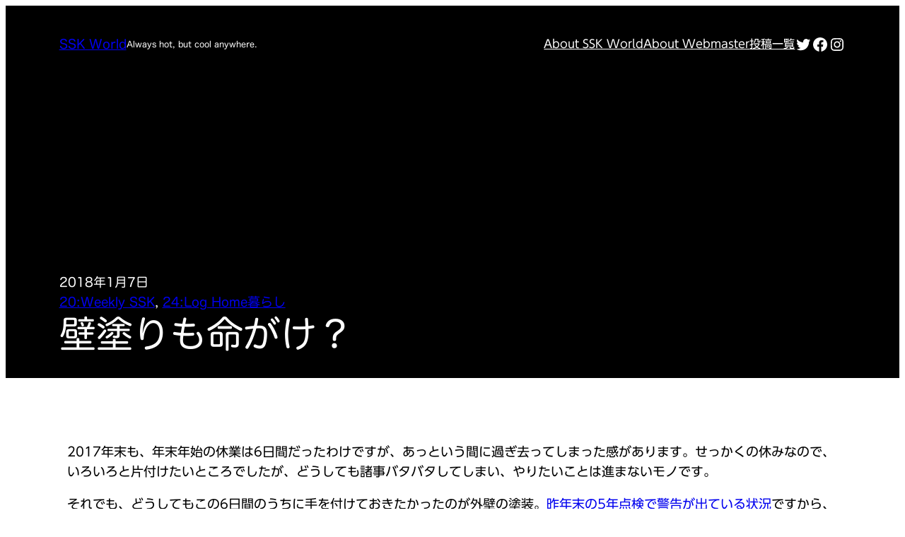

--- FILE ---
content_type: text/html; charset=utf-8
request_url: https://www.google.com/recaptcha/api2/aframe
body_size: 268
content:
<!DOCTYPE HTML><html><head><meta http-equiv="content-type" content="text/html; charset=UTF-8"></head><body><script nonce="dVjSOYj0Px5yWd1bokXYmw">/** Anti-fraud and anti-abuse applications only. See google.com/recaptcha */ try{var clients={'sodar':'https://pagead2.googlesyndication.com/pagead/sodar?'};window.addEventListener("message",function(a){try{if(a.source===window.parent){var b=JSON.parse(a.data);var c=clients[b['id']];if(c){var d=document.createElement('img');d.src=c+b['params']+'&rc='+(localStorage.getItem("rc::a")?sessionStorage.getItem("rc::b"):"");window.document.body.appendChild(d);sessionStorage.setItem("rc::e",parseInt(sessionStorage.getItem("rc::e")||0)+1);localStorage.setItem("rc::h",'1769346060207');}}}catch(b){}});window.parent.postMessage("_grecaptcha_ready", "*");}catch(b){}</script></body></html>

--- FILE ---
content_type: application/javascript; charset=utf-8
request_url: https://fundingchoicesmessages.google.com/f/AGSKWxV7mZgJ6ZIsnVK5xs4pOvpSbrBzaE7W0FCqpU0xfdf2wp4cGb_Lr6mmDuhr3yZ6GWUUD1CFUMA0EbEk4B-Afp5gHgtwSG6-j7RY6F0Te6r4dLWa3NnF5_xTav0-FYl2QTB9tikM4Q==?fccs=W251bGwsbnVsbCxudWxsLG51bGwsbnVsbCxudWxsLFsxNzY5MzQ2MDYwLDUzNjAwMDAwMF0sbnVsbCxudWxsLG51bGwsW251bGwsWzcsNl0sbnVsbCxudWxsLG51bGwsbnVsbCxudWxsLG51bGwsbnVsbCxudWxsLG51bGwsMV0sImh0dHBzOi8vd3d3LnNza3dvcmxkLm5ldC8yMDE4LzAxL2thYmVudXJpMDEucGhwIixudWxsLFtbOCwiazYxUEJqbWs2TzAiXSxbOSwiZW4tVVMiXSxbMTYsIlsxLDEsMV0iXSxbMTksIjIiXSxbMTcsIlswXSJdLFsyNCwiIl0sWzI5LCJmYWxzZSJdXV0
body_size: 116
content:
if (typeof __googlefc.fcKernelManager.run === 'function') {"use strict";this.default_ContributorServingResponseClientJs=this.default_ContributorServingResponseClientJs||{};(function(_){var window=this;
try{
var qp=function(a){this.A=_.t(a)};_.u(qp,_.J);var rp=function(a){this.A=_.t(a)};_.u(rp,_.J);rp.prototype.getWhitelistStatus=function(){return _.F(this,2)};var sp=function(a){this.A=_.t(a)};_.u(sp,_.J);var tp=_.ed(sp),up=function(a,b,c){this.B=a;this.j=_.A(b,qp,1);this.l=_.A(b,_.Pk,3);this.F=_.A(b,rp,4);a=this.B.location.hostname;this.D=_.Fg(this.j,2)&&_.O(this.j,2)!==""?_.O(this.j,2):a;a=new _.Qg(_.Qk(this.l));this.C=new _.dh(_.q.document,this.D,a);this.console=null;this.o=new _.mp(this.B,c,a)};
up.prototype.run=function(){if(_.O(this.j,3)){var a=this.C,b=_.O(this.j,3),c=_.fh(a),d=new _.Wg;b=_.hg(d,1,b);c=_.C(c,1,b);_.jh(a,c)}else _.gh(this.C,"FCNEC");_.op(this.o,_.A(this.l,_.De,1),this.l.getDefaultConsentRevocationText(),this.l.getDefaultConsentRevocationCloseText(),this.l.getDefaultConsentRevocationAttestationText(),this.D);_.pp(this.o,_.F(this.F,1),this.F.getWhitelistStatus());var e;a=(e=this.B.googlefc)==null?void 0:e.__executeManualDeployment;a!==void 0&&typeof a==="function"&&_.To(this.o.G,
"manualDeploymentApi")};var vp=function(){};vp.prototype.run=function(a,b,c){var d;return _.v(function(e){d=tp(b);(new up(a,d,c)).run();return e.return({})})};_.Tk(7,new vp);
}catch(e){_._DumpException(e)}
}).call(this,this.default_ContributorServingResponseClientJs);
// Google Inc.

//# sourceURL=/_/mss/boq-content-ads-contributor/_/js/k=boq-content-ads-contributor.ContributorServingResponseClientJs.en_US.k61PBjmk6O0.es5.O/d=1/exm=ad_blocking_detection_executable,kernel_loader,loader_js_executable/ed=1/rs=AJlcJMztj-kAdg6DB63MlSG3pP52LjSptg/m=cookie_refresh_executable
__googlefc.fcKernelManager.run('\x5b\x5b\x5b7,\x22\x5b\x5bnull,\\\x22sskworld.net\\\x22,\\\x22AKsRol-HyQUUZHPyi0tVxfOIxXcqMG31Ttc4nb9u8KdXKR73JhMSOrRMvsQhzBsGsKrrtTsiouFW9dKDrn5Pry_va4Ii9qIEPXi3aJqyL90Hj5R7w_aLTfDzAIz7Bb4OtOATbj-k1S5S-UMFNrJWY3glE6P4OGV7Tw\\\\u003d\\\\u003d\\\x22\x5d,null,\x5b\x5bnull,null,null,\\\x22https:\/\/fundingchoicesmessages.google.com\/f\/AGSKWxVlk-fCVldwJVF7yxXmjjGyBT_XaVn07QRpj_YvUpTtouG9EsU-Vjx6rdrVbQPkfd3LUf6cfUOFwOuEJy7DX4fEdAO1tGt9YTuZFJsuPDmXHrJPHzlcFoH5YDkBFSa05mz5ApdVYw\\\\u003d\\\\u003d\\\x22\x5d,null,null,\x5bnull,null,null,\\\x22https:\/\/fundingchoicesmessages.google.com\/el\/AGSKWxVNU86yaymzYMTKcCnWXYeOdD2zDOVyFwOp5HfsOv8wZ-Ezx-uT2z8cbhD_HNX2epgzhc8EOJXYKlryIowjBUQDlElqMyI_iA-j-CD-r-mk27cXrKiKroX-GlDZKeGijZ-xTEMkmA\\\\u003d\\\\u003d\\\x22\x5d,null,\x5bnull,\x5b7,6\x5d,null,null,null,null,null,null,null,null,null,1\x5d\x5d,\x5b3,1\x5d\x5d\x22\x5d\x5d,\x5bnull,null,null,\x22https:\/\/fundingchoicesmessages.google.com\/f\/AGSKWxWXPjoLBoBiqHlnUKdFSFxayPpVrjiya-YwEN1tsYllJKyqFhbEiiRxYZ__1VOzYiFX5WFvA9zAm0HdaIAU9OyucYJcYeERaZ6mKAabTaK3CUSrX9mZx-O7RHMxFbfLfj6tM0rGgw\\u003d\\u003d\x22\x5d\x5d');}

--- FILE ---
content_type: application/javascript; charset=utf-8
request_url: https://fundingchoicesmessages.google.com/f/AGSKWxW6Ejk2OzP5mot7--EnDtWUK6EhliRkW6jag1goYpw_xixVor2ZHvU1n7dK-l6NP39rJ7kfVUhnJhAaoC6AQ2l2o_yAj_iHckkHebDdV368Sv3fAsiZ_A8UUIue1I7mJOerbQeab86avHLEWcfzC4WuJsm6xJkCDgQUV6-iuK4y0aoZh206VlMPE7o6/__adsjs./doubleclickads?/contaxe_/vbvua.js/adnews.
body_size: -1289
content:
window['3c899c26-42dd-4dfb-ad68-d0123fe8cdab'] = true;